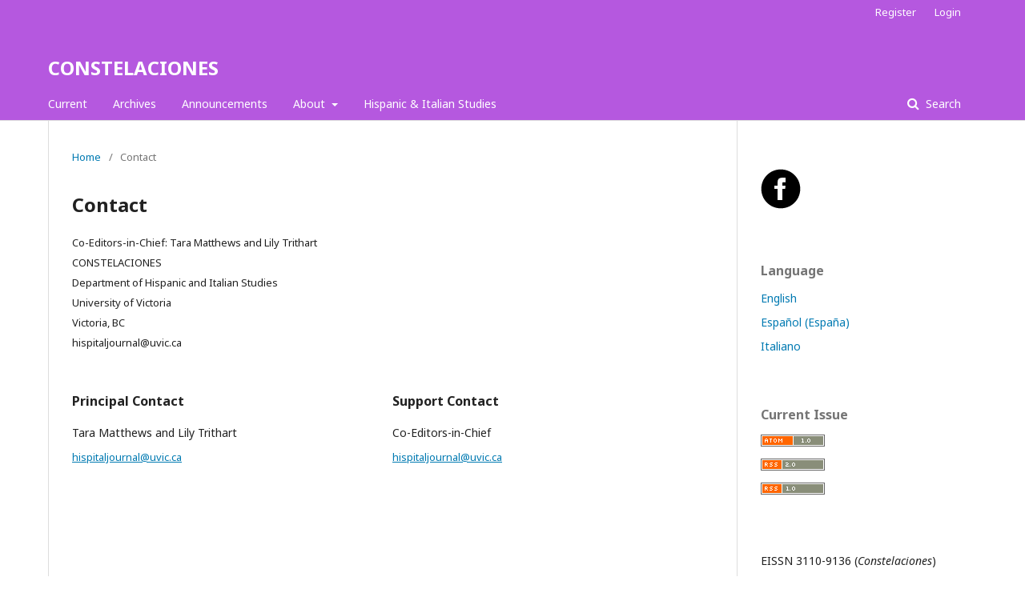

--- FILE ---
content_type: text/html; charset=utf-8
request_url: https://journals.uvic.ca/index.php/plvsvltra/about/contact
body_size: 9435
content:
	<!DOCTYPE html>
<html lang="en-US" xml:lang="en-US">
<head>
	<meta charset="utf-8">
	<meta name="viewport" content="width=device-width, initial-scale=1.0">
	<title>
		Contact
							| CONSTELACIONES
			</title>

	
<meta name="generator" content="Open Journal Systems 3.1.2.4">
	<link rel="stylesheet" href="https://journals.uvic.ca/index.php/plvsvltra/$$$call$$$/page/page/css?name=stylesheet" type="text/css" /><link rel="stylesheet" href="//fonts.googleapis.com/css?family=Noto+Sans:400,400italic,700,700italic" type="text/css" /><link rel="stylesheet" href="https://cdnjs.cloudflare.com/ajax/libs/font-awesome/4.7.0/css/font-awesome.css?v=3.1.2.4" type="text/css" />
</head>
<body class="pkp_page_about pkp_op_contact" dir="ltr">

	<div class="cmp_skip_to_content">
		<a href="#pkp_content_main">Skip to main content</a>
		<a href="#pkp_content_nav">Skip to main navigation menu</a>
		<a href="#pkp_content_footer">Skip to site footer</a>
	</div>
	<div class="pkp_structure_page">

				<header class="pkp_structure_head" id="headerNavigationContainer" role="banner">
			<div class="pkp_head_wrapper">

				<div class="pkp_site_name_wrapper">
																<div class="pkp_site_name">
																								<a href="															https://journals.uvic.ca/index.php/plvsvltra/index
													" class="is_text">CONSTELACIONES</a>
																	</div>
									</div>

								
									<nav class="pkp_navigation_primary_row" aria-label="Site Navigation">
						<div class="pkp_navigation_primary_wrapper">
																				<ul id="navigationPrimary" class="pkp_navigation_primary pkp_nav_list">
								<li class="">
				<a href="https://journals.uvic.ca/index.php/plvsvltra/issue/current">
					Current
				</a>
							</li>
								<li class="">
				<a href="https://journals.uvic.ca/index.php/plvsvltra/issue/archive">
					Archives
				</a>
							</li>
								<li class="">
				<a href="https://journals.uvic.ca/index.php/plvsvltra/announcement">
					Announcements
				</a>
							</li>
								<li class="">
				<a href="https://journals.uvic.ca/index.php/plvsvltra/about">
					About
				</a>
									<ul>
																					<li class="">
									<a href="https://journals.uvic.ca/index.php/plvsvltra/about">
										About the Journal
									</a>
								</li>
																												<li class="">
									<a href="https://journals.uvic.ca/index.php/plvsvltra/about/submissions">
										Submissions
									</a>
								</li>
																																									<li class="">
									<a href="https://journals.uvic.ca/index.php/plvsvltra/about/privacy">
										Privacy Statement
									</a>
								</li>
																												<li class="">
									<a href="https://journals.uvic.ca/index.php/plvsvltra/about/contact">
										Contact
									</a>
								</li>
																		</ul>
							</li>
								<li class="">
				<a href="http://www.uvic.ca/humanities/hispanicitalian/">
					Hispanic & Italian Studies
				</a>
							</li>
			</ul>

				

																									
	<form class="pkp_search" action="https://journals.uvic.ca/index.php/plvsvltra/search/search" method="get" role="search">
		<input type="hidden" name="csrfToken" value="f6834108281bc77d88c055ad3cfbc2c1">
				
			<input name="query" value="" type="text" aria-label="Search Query">
		

		<button type="submit">
			Search
		</button>
		<div class="search_controls" aria-hidden="true">
			<a href="https://journals.uvic.ca/index.php/plvsvltra/search/search" class="headerSearchPrompt search_prompt" aria-hidden="true">
				Search
			</a>
			<a href="#" class="search_cancel headerSearchCancel" aria-hidden="true"></a>
			<span class="search_loading" aria-hidden="true"></span>
		</div>
	</form>
													</div>
					</nav>
								
				<nav class="pkp_navigation_user_wrapper" id="navigationUserWrapper" aria-label="User Navigation">
						<ul id="navigationUser" class="pkp_navigation_user pkp_nav_list">
								<li class="profile">
				<a href="https://journals.uvic.ca/index.php/plvsvltra/user/register">
					Register
				</a>
							</li>
								<li class="profile">
				<a href="https://journals.uvic.ca/index.php/plvsvltra/login">
					Login
				</a>
							</li>
										</ul>

				</nav>
			</div><!-- .pkp_head_wrapper -->
		</header><!-- .pkp_structure_head -->

						<div class="pkp_structure_content has_sidebar">
			<div id="pkp_content_main" class="pkp_structure_main" role="main">

<div class="page page_contact">
	<nav class="cmp_breadcrumbs" role="navigation" aria-label="You are here:">
	<ol>
		<li>
			<a href="https://journals.uvic.ca/index.php/plvsvltra/index">
				Home
			</a>
			<span class="separator">/</span>
		</li>
		<li class="current">
			<span aria-current="page">
									Contact
							</span>
		</li>
	</ol>
</nav>

	<h1>
		Contact
	</h1>
	
		<div class="contact_section">

					<div class="address">
				<p>Co-Editors-in-Chief: Tara Matthews and Lily Trithart<br>CONSTELACIONES<br>Department of Hispanic and Italian Studies<br>University of Victoria<br>Victoria, BC<br>hispitaljournal@uvic.ca</p>
			</div>
		
							<div class="contact primary">
				<h3>
					Principal Contact
				</h3>

								<div class="name">
					Tara Matthews and Lily Trithart
				</div>
				
				
				
				
								<div class="email">
					<a href="mailto:hispitaljournal@uvic.ca">
						hispitaljournal@uvic.ca
					</a>
				</div>
							</div>
		
							<div class="contact support">
				<h3>
					Support Contact
				</h3>

								<div class="name">
					Co-Editors-in-Chief
				</div>
				
				
								<div class="email">
					<a href="mailto:hispitaljournal@uvic.ca">
						hispitaljournal@uvic.ca
					</a>
				</div>
							</div>
			</div>

</div><!-- .page -->

	</div><!-- pkp_structure_main -->

									<div class="pkp_structure_sidebar left" role="complementary" aria-label="Sidebar">
				<div class="pkp_block block_custom" id="customblock-SocialMedia">
	<div class="content">
		<p><a href="https://www.facebook.com/UVicPLVSVLTRA/"><img src="/public/site/images/ojsadmin/fb6.png"></a></p>
	</div>
</div>
<div class="pkp_block block_language">
	<span class="title">
		Language
	</span>

	<div class="content">
		<ul>
							<li class="locale_en_US current" lang="en_US">
					<a href="https://journals.uvic.ca/index.php/plvsvltra/user/setLocale/en_US?source=%2Findex.php%2Fplvsvltra%2Fabout%2Fcontact">
						English
					</a>
				</li>
							<li class="locale_es_ES" lang="es_ES">
					<a href="https://journals.uvic.ca/index.php/plvsvltra/user/setLocale/es_ES?source=%2Findex.php%2Fplvsvltra%2Fabout%2Fcontact">
						Español (España)
					</a>
				</li>
							<li class="locale_it_IT" lang="it_IT">
					<a href="https://journals.uvic.ca/index.php/plvsvltra/user/setLocale/it_IT?source=%2Findex.php%2Fplvsvltra%2Fabout%2Fcontact">
						Italiano
					</a>
				</li>
					</ul>
	</div>
</div><!-- .block_language -->
<div class="pkp_block block_web_feed">
	<span class="title">Current Issue</span>
	<div class="content">
		<ul>
			<li>
				<a href="https://journals.uvic.ca/index.php/plvsvltra/gateway/plugin/WebFeedGatewayPlugin/atom">
					<img src="https://journals.uvic.ca/lib/pkp/templates/images/atom.svg" alt="Atom logo">
				</a>
			</li>
			<li>
				<a href="https://journals.uvic.ca/index.php/plvsvltra/gateway/plugin/WebFeedGatewayPlugin/rss2">
					<img src="https://journals.uvic.ca/lib/pkp/templates/images/rss20_logo.svg" alt="RSS2 logo">
				</a>
			</li>
			<li>
				<a href="https://journals.uvic.ca/index.php/plvsvltra/gateway/plugin/WebFeedGatewayPlugin/rss">
					<img src="https://journals.uvic.ca/lib/pkp/templates/images/rss10_logo.svg" alt="RSS1 logo">
				</a>
			</li>
		</ul>
	</div>
</div>
<div class="pkp_block block_custom" id="customblock-issn">
	<div class="content">
		<p>EISSN 3110-9136 (<em>Constelaciones</em>)</p>
<p>EISSN&nbsp;&nbsp; 2369-0585 (<em>PLVS VLTRA</em>)</p>
	</div>
</div>

			</div><!-- pkp_sidebar.left -->
			</div><!-- pkp_structure_content -->

<div id="pkp_content_footer" class="pkp_structure_footer_wrapper" role="contentinfo">

	<div class="pkp_structure_footer">

					<div class="pkp_footer_content">
				<p>CONSTELACIONES</p>
			</div>
		
		<div class="pkp_brand_footer" role="complementary">
			<a href="https://journals.uvic.ca/index.php/plvsvltra/about/aboutThisPublishingSystem">
				<img alt="About this Publishing System" src="https://journals.uvic.ca/templates/images/ojs_brand.png">
			</a>
		</div>
	</div>
</div><!-- pkp_structure_footer_wrapper -->

</div><!-- pkp_structure_page -->

<script src="//ajax.googleapis.com/ajax/libs/jquery/3.3.1/jquery.min.js?v=3.1.2.4" type="text/javascript"></script><script src="//ajax.googleapis.com/ajax/libs/jqueryui/1.12.0/jquery-ui.min.js?v=3.1.2.4" type="text/javascript"></script><script src="https://journals.uvic.ca/lib/pkp/js/lib/jquery/plugins/jquery.tag-it.js?v=3.1.2.4" type="text/javascript"></script><script src="https://journals.uvic.ca/plugins/themes/default/js/lib/popper/popper.js?v=3.1.2.4" type="text/javascript"></script><script src="https://journals.uvic.ca/plugins/themes/default/js/lib/bootstrap/util.js?v=3.1.2.4" type="text/javascript"></script><script src="https://journals.uvic.ca/plugins/themes/default/js/lib/bootstrap/dropdown.js?v=3.1.2.4" type="text/javascript"></script><script src="https://journals.uvic.ca/plugins/themes/default/js/main.js?v=3.1.2.4" type="text/javascript"></script>


</body>
</html>
